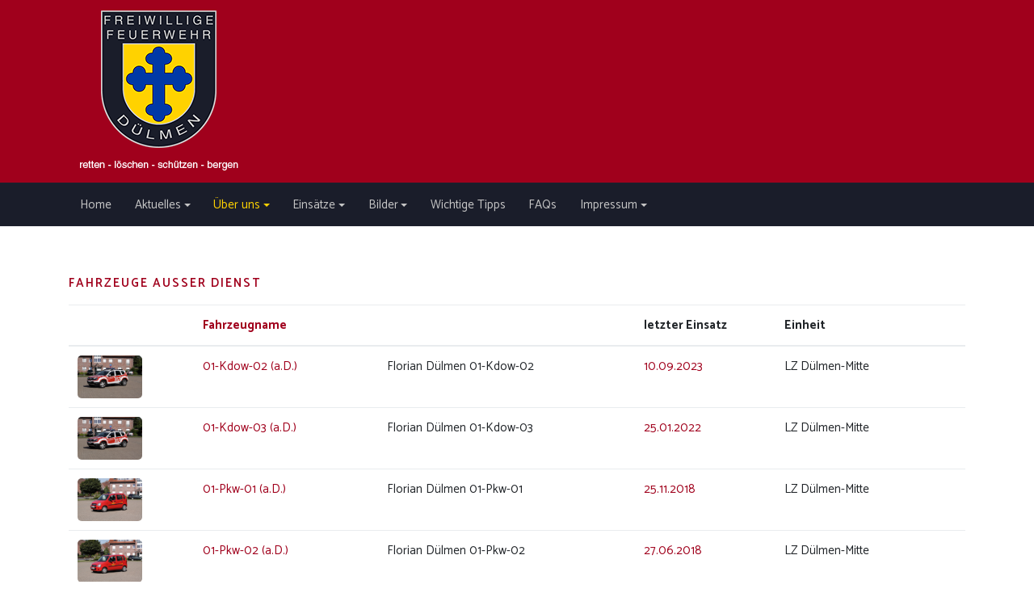

--- FILE ---
content_type: text/html; charset=utf-8
request_url: http://feuerwehr-duelmen.de/index.php?option=com_einsatzkomponente&view=einsatzfahrzeuge&Itemid=284
body_size: 7597
content:
<!DOCTYPE html>
<html xmlns="http://www.w3.org/1999/xhtml" class="j5" xml:lang="de-de" lang="de-de" dir="ltr">

<head>
  
  <meta charset="utf-8">
	<meta name="description" content="Infos, Einsatzberichte, Bilder und vieles mehr Rund um die Feuerwehr Dülmen und den Rettungsdienst findet ihr hier auf unserer Homepage.  Schaut vorbei">
	<meta name="generator" content="Joomla! - Open Source Content Management">
	<title>Feuerwehr Dülmen – Fahrzeuge außer Dienst</title>
	<link href="/images/favicon-96x96.png" rel="shortcut icon" type="image/vnd.microsoft.icon">
<link href="/media/vendor/chosen/css/chosen.css?1.8.7" rel="stylesheet">
	<link href="/plugins/system/t4/themes/base/vendors/font-awesome5/css/all.min.css?a8528c" rel="stylesheet">
	<link href="/plugins/system/t4/themes/base/vendors/font-awesome/css/font-awesome.min.css?a8528c" rel="stylesheet">
	<link href="/plugins/system/t4/themes/base/vendors/icomoon/css/icomoon.css?a8528c" rel="stylesheet">
	<link href="/media/vendor/joomla-custom-elements/css/joomla-alert.min.css?0.4.1" rel="stylesheet">
	<link href="/media/com_eventgallery/dist/eventgallery.css?v=5.3.0&amp;e=" rel="stylesheet">
	<link href="/media/com_eventgallery/dist/responsive-static.css?v=5.3.0&amp;e=" rel="stylesheet">
	<link href="/components/com_einsatzkomponente/assets/css/einsatzkomponente.css" rel="stylesheet">
	<link href="/components/com_einsatzkomponente/assets/css/responsive.css" rel="stylesheet">
	<link href="/plugins/system/jce/css/content.css?badb4208be409b1335b815dde676300e" rel="stylesheet">
	<link href="https://fonts.googleapis.com/css?family=Catamaran%3A100%2C200%2C300%2C400%2C500%2C600%2C700%2C800%2C900%2C%7COswald" rel="stylesheet">
	<link href="/templates/t4_blank/css/template.css?fbfe12fa23342f1a9219ece1bc6a292e" rel="stylesheet">
	<link href="/media/t4/css/18.css?6789759d9c477c7f74f8137ad18153ca" rel="stylesheet">
	<link href="/templates/t4_blank/local/css/custom.css?f80d373d1d46296184a89f666c8e9589" rel="stylesheet">
<script src="/media/vendor/jquery/js/jquery.min.js?3.7.1"></script>
	<script src="/media/vendor/chosen/js/chosen.jquery.min.js?1.8.7"></script>
	<script src="/media/legacy/js/joomla-chosen.min.js?a8528c"></script>
	<script src="/media/legacy/js/jquery-noconflict.min.js?504da4"></script>
	<script src="/media/vendor/jquery-migrate/js/jquery-migrate.min.js?3.5.2"></script>
	<script src="/plugins/system/t4/themes/base/vendors/bootstrap/js/bootstrap.bundle.min.js?a8528c"></script>
	<script type="application/json" class="joomla-script-options new">{"js-multiselect":{"formName":"adminForm"},"bootstrap.tooltip":{".hasTooltip":{"animation":true,"container":"body","html":true,"trigger":"hover focus","boundary":"clippingParents","sanitize":true}},"joomla.jtext":{"ERROR":"Fehler","MESSAGE":"Nachricht","NOTICE":"Hinweis","WARNING":"Warnung","JCLOSE":"Schließen","JOK":"OK","JOPEN":"Öffnen","JLIB_FORM_CONTAINS_INVALID_FIELDS":"Das Formular kann nicht abgeschickt werden, da ihm die erforderlichen Daten fehlen.<br>Bitte die markierten Felder korrigieren und erneut versuchen.","JLIB_FORM_FIELD_REQUIRED_VALUE":"Der Wert darf nicht leer sein.","JLIB_FORM_FIELD_REQUIRED_CHECK":"Eine der Optionen muss ausgewählt sein.","JLIB_FORM_FIELD_INVALID_VALUE":"Dieser Wert ist ungültig."},"system.paths":{"root":"","rootFull":"http:\/\/www.feuerwehr-duelmen.de\/","base":"","baseFull":"http:\/\/www.feuerwehr-duelmen.de\/"},"csrf.token":"865a4f4d4f6906ec634fc55266976a26"}</script>
	<script src="/media/system/js/core.min.js?2cb912"></script>
	<script src="/media/system/js/fields/validate.min.js?8dcde2" type="module"></script>
	<script src="/media/vendor/bootstrap/js/popover.min.js?5.3.3" type="module"></script>
	<script src="/media/system/js/multiselect.min.js?b135d0" type="module"></script>
	<script src="/media/system/js/messages.min.js?9a4811" type="module"></script>
	<script src="/media/vendor/bootstrap/js/dropdown.min.js?5.3.3" type="module"></script>
	<script src="/media/vendor/bootstrap/js/collapse.min.js?5.3.3" type="module"></script>
	<script src="/media/com_eventgallery/dist/eventgallery.js?v=5.3.0&amp;e="></script>
	<script src="/templates/t4_blank/js/template.js"></script>
	<script src="/plugins/system/t4/themes/base/js/base.js?a8528c"></script>
	<script src="/plugins/system/t4/themes/base/js/megamenu.js"></script>
	<script>
		jQuery(document).ready(function (){
			jQuery('select').jchosen({"disable_search_threshold":10,"search_contains":true,"allow_single_deselect":true,"placeholder_text_multiple":"Werte eingeben oder ausw\u00e4hlen","placeholder_text_single":"Wert ausw\u00e4hlen","no_results_text":"Keine passenden Ergebnisse gefunden."});
		});
	</script>
	<script>window.EventGalleryLightboxConfiguration={"navigationFadeDelay":"0","slideshowSpeed":3000,"doUseSlideshow":true,"doUseAutoplay":false,"KEY_CLOSE":"COM_EVENTGALLERY_LIGHTBOX_CLOSE","KEY_SHARE":"COM_EVENTGALLERY_LIGHTBOX_SHARE","KEY_DOWNLOAD":"COM_EVENTGALLERY_LIGHTBOX_DOWNLOAD","KEY_BUY":"COM_EVENTGALLERY_LIGHTBOX_BUY","KEY_ZOOM":"COM_EVENTGALLERY_LIGHTBOX_ZOOM","KEY_PREVIOUS":"COM_EVENTGALLERY_LIGHTBOX_PREVIOUS","KEY_NEXT":"COM_EVENTGALLERY_LIGHTBOX_NEXT","KEY_FULLSCREEN":"COM_EVENTGALLERY_LIGHTBOX_FULLSCREEN","KEY_PLAYSLIDESHOW":"COM_EVENTGALLERY_LIGHTBOX_PLAYSLIDESHOW","KEY_PAUSESLIDESHOW":"COM_EVENTGALLERY_LIGHTBOX_PAUSESLIDESHOW"};</script>
	<script>window.EventGalleryCartConfiguration={"add2cartdialogurl":"\/index.php?option=com_eventgallery&view=singleimage&layout=imagesetselection&format=raw&Itemid=284","removeUrl":"\/index.php?option=com_eventgallery&view=rest&task=removefromcart&format=raw&Itemid=284","add2cartUrl":"\/index.php?option=com_eventgallery&view=rest&task=add2cart&format=raw&Itemid=284","getCartUrl":"\/index.php?option=com_eventgallery&view=rest&task=getCart&format=raw&Itemid=284","removeLinkTitle":"COM_EVENTGALLERY_CART_ITEM_REMOVE","removeAllItemsWarning":"COM_EVENTGALLERY_CART_FORM_REMOVE_ALL_CONFIRM"};</script>
	<script>window.EventGalleryGooglePhotosConfiguration={"albumUrl":"\/index.php?option=com_eventgallery&view=googlephotosapi&task=getAlbum&format=raw&Itemid=284","albumsUrl":"\/index.php?option=com_eventgallery&view=googlephotosapi&task=getAlbums&format=raw&Itemid=284"};</script>


  <meta name="viewport"  content="width=device-width, initial-scale=1, maximum-scale=1, user-scalable=yes"/>
  <style>
    @-webkit-viewport   { width: device-width; }
    @-moz-viewport      { width: device-width; }
    @-ms-viewport       { width: device-width; }
    @-o-viewport        { width: device-width; }
    @viewport           { width: device-width; }
  </style>
  <meta name="HandheldFriendly" content="true"/>
  <meta name="apple-mobile-web-app-capable" content="YES"/>
  <!-- //META FOR IOS & HANDHELD -->
  
</head>

<body class="site-default navigation-default theme-default layout-subpages nav-breakpoint-sm com_einsatzkomponente view-einsatzfahrzeuge item-284" data-jver="5">
  
  
  <div class="t4-wrapper">
    <div class="t4-content">
      <div class="t4-content-inner">
        
<div id="t4-section-1" class="t4-section  t4-palette-topbar">
<div class="t4-section-inner container"><div class="navbar-brand logo-image">
    <a href="http://www.feuerwehr-duelmen.de/" title="Feuerwehr Dülmen">
        	
          <img class="logo-img" width="223" height="226" src="/images/logo2.png" alt="Feuerwehr Dülmen" />
    
    </a>
  </div>
</div>
</div>

<div id="t4-mainnac-head" class="t4-section  t4-mainnac-head  border-top border-bottom  t4-palette-mainnav">
<div class="t4-section-inner container"><div class="t4-navbar">
  
<nav class="navbar navbar-expand-sm">
<button class="navbar-toggler" type="button" data-toggle="collapse" data-target="#t4-megamenu-mainmenu" aria-controls="t4-megamenu-mainmenu" aria-expanded="false" aria-label="Toggle navigation" style="display: none;">
    <i class="fa fa-bars toggle-bars"></i>
</button>
	<div id="t4-megamenu-mainmenu" class="t4-megamenu collapse navbar-collapse zoom animate" data-duration="400">

<ul class="nav navbar-nav level0"  itemscope="itemscope" itemtype="http://www.schema.org/SiteNavigationElement">
<li class="nav-item default" data-id="101" data-level="1"><a href="/index.php?option=com_content&amp;view=article&amp;id=222&amp;Itemid=101" itemprop="url" class="nav-link"><span itemprop="name"><span class="menu-item-title">Home</span></span></a></li><li class="nav-item dropdown parent" data-id="107" data-level="1"><a href="/index.php?option=com_content&amp;view=category&amp;layout=blog&amp;id=18&amp;Itemid=107" itemprop="url" class="nav-link dropdown-toggle" role="button" aria-haspopup="true" aria-expanded="false" data-toggle=""><span itemprop="name"><span class="menu-item-title">Aktuelles</span></span><i class="item-caret"></i></a><div class="dropdown-menu level1" data-bs-popper="static"><div class="dropdown-menu-inner"><ul><li class="nav-item" data-id="338" data-level="2"><a href="/index.php?option=com_jevents&amp;view=month&amp;layout=calendar&amp;Itemid=338" itemprop="url" class="dropdown-item"><span itemprop="name"><span class="menu-item-title">Terminkalender/Dienstplan</span></span></a></li><li class="nav-item" data-id="141" data-level="2"><a href="/index.php?option=com_content&amp;view=article&amp;id=25&amp;Itemid=141" itemprop="url" class="portfolio dropdown-item"><span itemprop="name"><span class="menu-item-title">Image-Film</span></span></a></li><li class="nav-item" data-id="123" data-level="2"><a href="/index.php?option=com_content&amp;view=category&amp;id=18&amp;Itemid=123" itemprop="url" class="bio dropdown-item"><span itemprop="name"><span class="menu-item-title">Aktuelles-Archiv bis 2003</span></span></a></li><li class="nav-item" data-id="287" data-level="2"><a href="/index.php?option=com_search&amp;view=search&amp;Itemid=287" itemprop="url" class="bio dropdown-item"><span itemprop="name"><span class="menu-item-title">Archiv durchsuchen</span></span></a></li><li class="nav-item" data-id="185" data-level="2"><a href="/index.php?option=com_jdownloads&amp;view=category&amp;catid=4&amp;Itemid=185" itemprop="url" class="bio dropdown-item"><span itemprop="name"><span class="menu-item-title">Presse-Archiv</span></span></a></li><li class="nav-item" data-id="152" data-level="2"><a href="/index.php?option=com_jdownloads&amp;view=categories&amp;Itemid=152" itemprop="url" class="bio dropdown-item"><span itemprop="name"><span class="menu-item-title">Downloads</span></span></a></li></ul></div></div></li><li class="nav-item active dropdown parent" data-id="103" data-level="1"><a href="/index.php?option=com_content&amp;view=article&amp;id=29&amp;Itemid=103" itemprop="url" class="nav-link dropdown-toggle" role="button" aria-haspopup="true" aria-expanded="false" data-toggle=""><span itemprop="name"><span class="menu-item-title">Über uns</span></span><i class="item-caret"></i></a><div class="dropdown-menu level1" data-bs-popper="static"><div class="dropdown-menu-inner"><ul><li class="nav-item" data-id="286" data-level="2"><a href="/index.php?option=com_content&amp;view=category&amp;layout=blog&amp;id=10&amp;Itemid=286" itemprop="url" class="dropdown-item"><span itemprop="name"><span class="menu-item-title">Chronik der Feuerwehr Dülmen</span></span></a></li><li class="nav-item" data-id="288" data-level="2"><a href="/index.php?option=com_content&amp;view=category&amp;layout=blog&amp;id=117&amp;Itemid=288" itemprop="url" class="dropdown-item"><span itemprop="name"><span class="menu-item-title">Leiter der Feuerwehr</span></span></a></li><li class="nav-item" data-id="283" data-level="2"><a href="/index.php?option=com_einsatzkomponente&amp;view=organisationen&amp;Itemid=283" itemprop="url" class="dropdown-item"><span itemprop="name"><span class="menu-item-title">Einheiten</span></span></a></li><li class="nav-item" data-id="275" data-level="2"><a href="/index.php?option=com_einsatzkomponente&amp;view=einsatzfahrzeuge&amp;Itemid=275" itemprop="url" class="dropdown-item"><span itemprop="name"><span class="menu-item-title">Fahrzeuge</span></span></a></li><li class="nav-item current active" data-id="284" data-level="2"><a href="/index.php?option=com_einsatzkomponente&amp;view=einsatzfahrzeuge&amp;Itemid=284" itemprop="url" class="bio dropdown-item" aria-current="page"><span itemprop="name"><span class="menu-item-title">Fahrzeuge außer Dienst</span></span></a></li><li class="nav-item" data-id="379" data-level="2"><a href="/index.php?option=com_content&amp;view=category&amp;layout=blog&amp;id=121&amp;Itemid=379" itemprop="url" class="dropdown-item"><span itemprop="name"><span class="menu-item-title">Historisches</span></span></a></li><li class="nav-item" data-id="178" data-level="2"><a href="/index.php?option=com_content&amp;view=article&amp;id=183&amp;Itemid=178" itemprop="url" class="contacts dropdown-item"><span itemprop="name"><span class="menu-item-title">Hüpfburg</span></span></a></li></ul></div></div></li><li class="nav-item dropdown parent" data-id="106" data-level="1"><a href="/index.php?option=com_einsatzkomponente&amp;view=einsatzarchiv&amp;Itemid=106" itemprop="url" class="nav-link dropdown-toggle" role="button" aria-haspopup="true" aria-expanded="false" data-toggle=""><span itemprop="name"><span class="menu-item-title">Einsätze</span></span><i class="item-caret"></i></a><div class="dropdown-menu level1" data-bs-popper="static"><div class="dropdown-menu-inner"><ul><li class="nav-item" data-id="188" data-level="2"><a href="/index.php?option=com_content&amp;view=article&amp;id=28&amp;Itemid=188" itemprop="url" class="dropdown-item"><span itemprop="name"><span class="menu-item-title">Statistik</span></span></a></li></ul></div></div></li><li class="nav-item dropdown parent" data-id="108" data-level="1"><a href="/index.php?option=com_eventgallery&amp;view=events&amp;Itemid=108" itemprop="url" class="contacts nav-link dropdown-toggle" role="button" aria-haspopup="true" aria-expanded="false" data-toggle=""><span itemprop="name"><span class="menu-item-title">Bilder</span></span><i class="item-caret"></i></a><div class="dropdown-menu level1" data-bs-popper="static"><div class="dropdown-menu-inner"><ul><li class="nav-item" data-id="149" data-level="2"><a href="/index.php?option=com_eventgallery&amp;view=categories&amp;catid=72&amp;Itemid=149" itemprop="url" class="contacts dropdown-item"><span itemprop="name"><span class="menu-item-title">Einsatzbilder</span></span></a></li><li class="nav-item" data-id="151" data-level="2"><a href="/index.php?option=com_eventgallery&amp;view=categories&amp;catid=89&amp;Itemid=151" itemprop="url" class="contacts dropdown-item"><span itemprop="name"><span class="menu-item-title">Bildarchiv</span></span></a></li><li class="nav-item" data-id="150" data-level="2"><a href="/index.php?option=com_eventgallery&amp;view=categories&amp;catid=90&amp;Itemid=150" itemprop="url" class="contacts dropdown-item"><span itemprop="name"><span class="menu-item-title">Historisches / Archiv</span></span></a></li></ul></div></div></li><li class="nav-item" data-id="177" data-level="1"><a href="/index.php?option=com_content&amp;view=category&amp;layout=blog&amp;id=13&amp;Itemid=177" itemprop="url" class="nav-link"><span itemprop="name"><span class="menu-item-title">Wichtige Tipps</span></span></a></li><li class="nav-item" data-id="285" data-level="1"><a href="/index.php?option=com_content&amp;view=category&amp;layout=blog&amp;id=12&amp;Itemid=285" itemprop="url" class="nav-link"><span itemprop="name"><span class="menu-item-title">FAQs</span></span></a></li><li class="nav-item dropdown parent" data-id="114" data-level="1"><a href="/index.php?option=com_content&amp;view=article&amp;id=18&amp;Itemid=114" itemprop="url" class="nav-link dropdown-toggle" role="button" aria-haspopup="true" aria-expanded="false" data-toggle=""><span itemprop="name"><span class="menu-item-title">Impressum</span></span><i class="item-caret"></i></a><div class="dropdown-menu level1" data-bs-popper="static"><div class="dropdown-menu-inner"><ul><li class="nav-item" data-id="113" data-level="2"><a href="/index.php?option=com_content&amp;view=article&amp;id=23&amp;Itemid=113" itemprop="url" class="contacts dropdown-item"><span itemprop="name"><span class="menu-item-title">Datenschutzerklärung</span></span></a></li><li class="nav-item" data-id="694" data-level="2"><a href="/index.php?option=com_osmap&amp;view=html&amp;id=1&amp;Itemid=694" itemprop="url" class="dropdown-item"><span itemprop="name"><span class="menu-item-title">Sitemap unserer Seite</span></span></a></li></ul></div></div></li></ul></div>
</nav>

  
</div></div>
</div>


<div id="t4-main-body" class="t4-section  t4-main-body  t4-palette-blue">
<div class="t4-section-inner container"><div class="t4-row row">
<div class="t4-col col-md">
<div id="system-message-container" aria-live="polite"></div>

<!--Page Heading-->
<div class="page-header eiko_header_main">
<h1 class="eiko_header_main_h1"> Fahrzeuge außer Dienst </h1> 
</div>


<form action="/index.php?option=com_einsatzkomponente&amp;view=einsatzfahrzeuge&amp;Itemid=275" method="post" name="adminForm" id="adminForm">

		<table class="table" id="fahrzeugList">
		<thead>
		<tr>

		<th>
		</th>
							<th class="eiko_einsatzfahrzeug_name">
				<a href="#" onclick="Joomla.tableOrdering('a.name','asc','');return false;" class="hasTooltip" title="Klicken, um nach dieser Spalte zu sortieren" data-bs-placement="top">Fahrzeugname</a>				</th>

				
								<th class="eiko_einsatzfahrzeug_detail2  mobile_hide_480">
				<a href="#" onclick="Joomla.tableOrdering('a.detail2','asc','');return false;" class="hasTooltip" title="Klicken, um nach dieser Spalte zu sortieren" data-bs-placement="top"></a>				</th>
				
								<th  class="eiko_einsatzfahrzeug_letzter  mobile_hide_480"
				>letzter Einsatz				</th>
				
								<th  class="eiko_einsatzfahrzeug_organisation  mobile_hide_480">
				Einheit				</th>
				
							
		</tr>
		</thead>
		<tfoot>
		<tr>
			<td colspan="28">
				

	<nav role="navigation" aria-label="Seitennummerierung">
		<div class="pagination pagination-toolbar text-center">

			
							<ul class="pagination ml-0 mb-4">
						<li class="disabled page-item">
		<span class="page-link" aria-hidden="true"><span class="fa fa-angle-double-left" aria-hidden="true"></span></span>
	</li>
						<li class="disabled page-item">
		<span class="page-link" aria-hidden="true"><span class="fa fa-angle-left" aria-hidden="true"></span></span>
	</li>
					
																									
								<li class="active page-item">
		<span aria-current="true" aria-label="Seite 1" class="page-link">1</span>
	</li>
					
																									
							<li class="page-item">
		<a aria-label="Gehe zur Seite 2" href="/index.php?option=com_einsatzkomponente&amp;view=einsatzfahrzeuge&amp;Itemid=284&amp;limitstart=20" class="page-link">
			2		</a>
	</li>
											<li class="page-item">
		<a aria-label="Zur Seite weiter wechseln" href="/index.php?option=com_einsatzkomponente&amp;view=einsatzfahrzeuge&amp;Itemid=284&amp;limitstart=20" class="page-link">
			<span class="fa fa-angle-right" aria-hidden="true"></span>		</a>
	</li>
						<li class="page-item">
		<a aria-label="Zur Seite ende wechseln" href="/index.php?option=com_einsatzkomponente&amp;view=einsatzfahrzeuge&amp;Itemid=284&amp;limitstart=20" class="page-link">
			<span class="fa fa-angle-double-right" aria-hidden="true"></span>		</a>
	</li>
				</ul>
			
							<input type="hidden" name="limitstart" value="0">
			
		</div>
	</nav>
			</td>
		</tr>
		</tfoot>
		<tbody>
					
							

			<tr class="row0">

				<td>
					<img  class="img-rounded eiko_img_einsatzbild_main_1" style="margin-right:10px;width:80px;" src="http://www.feuerwehr-duelmen.de/images/com_einsatzkomponente/images/vehicles/16.jpg" title="01-Kdow-02 (a.D.)"/>

				</td>

				<td class="eiko_checkout">
								<a class="eiko_fahrzeug_link" href="/index.php?option=com_einsatzkomponente&amp;view=einsatzfahrzeug&amp;id=16&amp;Itemid=284">
				01-Kdow-02 (a.D.)</a>
				</td>

				
									<td class="eiko_fahrzeug_detail2  mobile_hide_480">

						Florian Dülmen 01-Kdow-02					</td>
				
																			<td  class="eiko_fahrzeug_letzter_einsatz  mobile_hide_480"><a href="/index.php?option=com_einsatzkomponente&amp;view=einsatzbericht&amp;Itemid=106&amp;id=8439">10.09.2023</a></td>
									
                      		   <td nowrap class="eiko_td_organisationen_main_1 mobile_hide_480"> <!-- <span class="label label-info"> --!>LZ Dülmen-Mitte<!-- </span>--!></td>
           

								
			</tr>


					
							

			<tr class="row1">

				<td>
					<img  class="img-rounded eiko_img_einsatzbild_main_1" style="margin-right:10px;width:80px;" src="http://www.feuerwehr-duelmen.de/images/com_einsatzkomponente/images/vehicles/15.jpg" title="01-Kdow-03 (a.D.)"/>

				</td>

				<td class="eiko_checkout">
								<a class="eiko_fahrzeug_link" href="/index.php?option=com_einsatzkomponente&amp;view=einsatzfahrzeug&amp;id=15&amp;Itemid=284">
				01-Kdow-03 (a.D.)</a>
				</td>

				
									<td class="eiko_fahrzeug_detail2  mobile_hide_480">

						Florian Dülmen 01-Kdow-03					</td>
				
																			<td  class="eiko_fahrzeug_letzter_einsatz  mobile_hide_480"><a href="/index.php?option=com_einsatzkomponente&amp;view=einsatzbericht&amp;Itemid=106&amp;id=7470">25.01.2022</a></td>
									
                      		   <td nowrap class="eiko_td_organisationen_main_1 mobile_hide_480"> <!-- <span class="label label-info"> --!>LZ Dülmen-Mitte<!-- </span>--!></td>
           

								
			</tr>


					
							

			<tr class="row0">

				<td>
					<img  class="img-rounded eiko_img_einsatzbild_main_1" style="margin-right:10px;width:80px;" src="http://www.feuerwehr-duelmen.de/images/com_einsatzkomponente/images/vehicles/30.jpg" title="01-Pkw-01 (a.D.)"/>

				</td>

				<td class="eiko_checkout">
								<a class="eiko_fahrzeug_link" href="/index.php?option=com_einsatzkomponente&amp;view=einsatzfahrzeug&amp;id=30&amp;Itemid=284">
				01-Pkw-01 (a.D.)</a>
				</td>

				
									<td class="eiko_fahrzeug_detail2  mobile_hide_480">

						Florian Dülmen 01-Pkw-01					</td>
				
																			<td  class="eiko_fahrzeug_letzter_einsatz  mobile_hide_480"><a href="/index.php?option=com_einsatzkomponente&amp;view=einsatzbericht&amp;Itemid=106&amp;id=5747">25.11.2018</a></td>
									
                      		   <td nowrap class="eiko_td_organisationen_main_1 mobile_hide_480"> <!-- <span class="label label-info"> --!>LZ Dülmen-Mitte<!-- </span>--!></td>
           

								
			</tr>


					
							

			<tr class="row1">

				<td>
					<img  class="img-rounded eiko_img_einsatzbild_main_1" style="margin-right:10px;width:80px;" src="http://www.feuerwehr-duelmen.de/images/com_einsatzkomponente/images/vehicles/40.jpg" title="01-Pkw-02 (a.D.)"/>

				</td>

				<td class="eiko_checkout">
								<a class="eiko_fahrzeug_link" href="/index.php?option=com_einsatzkomponente&amp;view=einsatzfahrzeug&amp;id=40&amp;Itemid=284">
				01-Pkw-02 (a.D.)</a>
				</td>

				
									<td class="eiko_fahrzeug_detail2  mobile_hide_480">

						Florian Dülmen 01-Pkw-02					</td>
				
																			<td  class="eiko_fahrzeug_letzter_einsatz  mobile_hide_480"><a href="/index.php?option=com_einsatzkomponente&amp;view=einsatzbericht&amp;Itemid=106&amp;id=5521">27.06.2018</a></td>
									
                      		   <td nowrap class="eiko_td_organisationen_main_1 mobile_hide_480"> <!-- <span class="label label-info"> --!>LZ Dülmen-Mitte<!-- </span>--!></td>
           

								
			</tr>


					
							

			<tr class="row0">

				<td>
					<img  class="img-rounded eiko_img_einsatzbild_main_1" style="margin-right:10px;width:80px;" src="http://www.feuerwehr-duelmen.de/images/com_einsatzkomponente/images/vehicles/50.jpg" title="01-Pkw-03 (a.D.)"/>

				</td>

				<td class="eiko_checkout">
								<a class="eiko_fahrzeug_link" href="/index.php?option=com_einsatzkomponente&amp;view=einsatzfahrzeug&amp;id=50&amp;Itemid=284">
				01-Pkw-03 (a.D.)</a>
				</td>

				
									<td class="eiko_fahrzeug_detail2  mobile_hide_480">

						Florian Dülmen 01-Pkw-03					</td>
				
																			<td  class="eiko_fahrzeug_letzter_einsatz  mobile_hide_480"><a href="/index.php?option=com_einsatzkomponente&amp;view=einsatzbericht&amp;Itemid=106&amp;id=5747">25.11.2018</a></td>
									
                      		   <td nowrap class="eiko_td_organisationen_main_1 mobile_hide_480"> <!-- <span class="label label-info"> --!>LZ Dülmen-Mitte<!-- </span>--!></td>
           

								
			</tr>


					
							

			<tr class="row1">

				<td>
					<img  class="img-rounded eiko_img_einsatzbild_main_1" style="margin-right:10px;width:80px;" src="http://www.feuerwehr-duelmen.de/images/com_einsatzkomponente/images/vehicles/70.jpg" title="01-Pkw-04 (a.D.)"/>

				</td>

				<td class="eiko_checkout">
								<a class="eiko_fahrzeug_link" href="/index.php?option=com_einsatzkomponente&amp;view=einsatzfahrzeug&amp;id=70&amp;Itemid=284">
				01-Pkw-04 (a.D.)</a>
				</td>

				
									<td class="eiko_fahrzeug_detail2  mobile_hide_480">

						Florian Dülmen 01-Pkw-04					</td>
				
																			<td  class="eiko_fahrzeug_letzter_einsatz  mobile_hide_480"><a href="/index.php?option=com_einsatzkomponente&amp;view=einsatzbericht&amp;Itemid=106&amp;id=8143">18.02.2023</a></td>
									
                      		   <td nowrap class="eiko_td_organisationen_main_1 mobile_hide_480"> <!-- <span class="label label-info"> --!>LZ Dülmen-Mitte<!-- </span>--!></td>
           

								
			</tr>


					
							

			<tr class="row0">

				<td>
					<img  class="img-rounded eiko_img_einsatzbild_main_1" style="margin-right:10px;width:80px;" src="http://www.feuerwehr-duelmen.de/images/com_einsatzkomponente/images/vehicles/132.jpg" title="01-HLF20-01 (a.D.)"/>

				</td>

				<td class="eiko_checkout">
								<a class="eiko_fahrzeug_link" href="/index.php?option=com_einsatzkomponente&amp;view=einsatzfahrzeug&amp;id=132&amp;Itemid=284">
				01-HLF20-01 (a.D.)</a>
				</td>

				
									<td class="eiko_fahrzeug_detail2  mobile_hide_480">

						Florian Dülmen 01-HLF20-01					</td>
				
																			<td  class="eiko_fahrzeug_letzter_einsatz  mobile_hide_480"><a href="/index.php?option=com_einsatzkomponente&amp;view=einsatzbericht&amp;Itemid=106&amp;id=8734">03.01.2024</a></td>
									
                      		   <td nowrap class="eiko_td_organisationen_main_1 mobile_hide_480"> <!-- <span class="label label-info"> --!>Hauptamtliche Wache<!-- </span>--!></td>
           

								
			</tr>


					
							

			<tr class="row1">

				<td>
					<img  class="img-rounded eiko_img_einsatzbild_main_1" style="margin-right:10px;width:80px;" src="http://www.feuerwehr-duelmen.de/images/com_einsatzkomponente/images/vehicles/130.jpg" title="10/43/01 (a.D.)"/>

				</td>

				<td class="eiko_checkout">
								<a class="eiko_fahrzeug_link" href="/index.php?option=com_einsatzkomponente&amp;view=einsatzfahrzeug&amp;id=130&amp;Itemid=284">
				10/43/01 (a.D.)</a>
				</td>

				
									<td class="eiko_fahrzeug_detail2  mobile_hide_480">

						Florian Dülmen 01-HLF20-1					</td>
				
																			<td  class="eiko_fahrzeug_letzter_einsatz  mobile_hide_480"><a href="/index.php?option=com_einsatzkomponente&amp;view=einsatzbericht&amp;Itemid=106&amp;id=2497">13.05.2011</a></td>
									
                      		   <td nowrap class="eiko_td_organisationen_main_1 mobile_hide_480"> <!-- <span class="label label-info"> --!>Hauptamtliche Wache<!-- </span>--!></td>
           

								
			</tr>


					
							

			<tr class="row0">

				<td>
					<img  class="img-rounded eiko_img_einsatzbild_main_1" style="margin-right:10px;width:80px;" src="http://www.feuerwehr-duelmen.de/images/com_einsatzkomponente/images/vehicles/120.jpg" title="01-LF20-01 (a.D.)"/>

				</td>

				<td class="eiko_checkout">
								<a class="eiko_fahrzeug_link" href="/index.php?option=com_einsatzkomponente&amp;view=einsatzfahrzeug&amp;id=120&amp;Itemid=284">
				01-LF20-01 (a.D.)</a>
				</td>

				
									<td class="eiko_fahrzeug_detail2  mobile_hide_480">

						Florian Dülmen 01-LF20-01					</td>
				
																			<td  class="eiko_fahrzeug_letzter_einsatz  mobile_hide_480"><a href="/index.php?option=com_einsatzkomponente&amp;view=einsatzbericht&amp;Itemid=106&amp;id=8730">31.12.2023</a></td>
									
                      		   <td nowrap class="eiko_td_organisationen_main_1 mobile_hide_480"> <!-- <span class="label label-info"> --!>LZ Dülmen-Mitte<!-- </span>--!></td>
           

								
			</tr>


					
							

			<tr class="row1">

				<td>
					<img  class="img-rounded eiko_img_einsatzbild_main_1" style="margin-right:10px;width:80px;" src="http://www.feuerwehr-duelmen.de/images/com_einsatzkomponente/images/vehicles/100.jpg" title="01-DLK23-01 (a.D.)"/>

				</td>

				<td class="eiko_checkout">
								<a class="eiko_fahrzeug_link" href="/index.php?option=com_einsatzkomponente&amp;view=einsatzfahrzeug&amp;id=100&amp;Itemid=284">
				01-DLK23-01 (a.D.)</a>
				</td>

				
									<td class="eiko_fahrzeug_detail2  mobile_hide_480">

						Florian Dülmen 01-DLK23-01					</td>
				
																			<td  class="eiko_fahrzeug_letzter_einsatz  mobile_hide_480"><a href="/index.php?option=com_einsatzkomponente&amp;view=einsatzbericht&amp;Itemid=106&amp;id=7532">21.02.2022</a></td>
									
                      		   <td nowrap class="eiko_td_organisationen_main_1 mobile_hide_480"> <!-- <span class="label label-info"> --!>LZ Dülmen-Mitte<!-- </span>--!></td>
           

								
			</tr>


					
							

			<tr class="row0">

				<td>
					<img  class="img-rounded eiko_img_einsatzbild_main_1" style="margin-right:10px;width:80px;" src="http://www.feuerwehr-duelmen.de/images/com_einsatzkomponente/images/vehicles/90.jpg" title="01-TLF4000-01 (a.D.)"/>

				</td>

				<td class="eiko_checkout">
								<a class="eiko_fahrzeug_link" href="/index.php?option=com_einsatzkomponente&amp;view=einsatzfahrzeug&amp;id=90&amp;Itemid=284">
				01-TLF4000-01 (a.D.)</a>
				</td>

				
									<td class="eiko_fahrzeug_detail2  mobile_hide_480">

						Florian Dülmen 01-TLF4000-01					</td>
				
																			<td  class="eiko_fahrzeug_letzter_einsatz  mobile_hide_480"><a href="/index.php?option=com_einsatzkomponente&amp;view=einsatzbericht&amp;Itemid=106&amp;id=4111">15.08.2015</a></td>
									
                      		   <td nowrap class="eiko_td_organisationen_main_1 mobile_hide_480"> <!-- <span class="label label-info"> --!>LZ Dülmen-Mitte<!-- </span>--!></td>
           

								
			</tr>


					
							

			<tr class="row1">

				<td>
					<img  class="img-rounded eiko_img_einsatzbild_main_1" style="margin-right:10px;width:80px;" src="http://www.feuerwehr-duelmen.de/images/com_einsatzkomponente/images/vehicles/110.jpg" title="LF 10/6 (a.D.)"/>

				</td>

				<td class="eiko_checkout">
								<a class="eiko_fahrzeug_link" href="/index.php?option=com_einsatzkomponente&amp;view=einsatzfahrzeug&amp;id=110&amp;Itemid=284">
				LF 10/6 (a.D.)</a>
				</td>

				
									<td class="eiko_fahrzeug_detail2  mobile_hide_480">

						10-42-01					</td>
				
																			<td  class="eiko_fahrzeug_letzter_einsatz  mobile_hide_480"><a href="/index.php?option=com_einsatzkomponente&amp;view=einsatzbericht&amp;Itemid=106&amp;id=1576">03.10.2008</a></td>
									
                      		   <td nowrap class="eiko_td_organisationen_main_1 mobile_hide_480"> <!-- <span class="label label-info"> --!>LZ Dülmen-Mitte<!-- </span>--!></td>
           

								
			</tr>


					
							

			<tr class="row0">

				<td>
					<img  class="img-rounded eiko_img_einsatzbild_main_1" style="margin-right:10px;width:80px;" src="http://www.feuerwehr-duelmen.de/images/com_einsatzkomponente/images/vehicles/140.jpg" title="01-WLF26KR-01 (a.D.)"/>

				</td>

				<td class="eiko_checkout">
								<a class="eiko_fahrzeug_link" href="/index.php?option=com_einsatzkomponente&amp;view=einsatzfahrzeug&amp;id=140&amp;Itemid=284">
				01-WLF26KR-01 (a.D.)</a>
				</td>

				
									<td class="eiko_fahrzeug_detail2  mobile_hide_480">

						Florian Dülmen 01-WLF26KR-01					</td>
				
																			<td  class="eiko_fahrzeug_letzter_einsatz  mobile_hide_480"><a href="/index.php?option=com_einsatzkomponente&amp;view=einsatzbericht&amp;Itemid=106&amp;id=9346">20.11.2024</a></td>
									
                      		   <td nowrap class="eiko_td_organisationen_main_1 mobile_hide_480"> <!-- <span class="label label-info"> --!>LZ Dülmen-Mitte<!-- </span>--!></td>
           

								
			</tr>


					
							

			<tr class="row1">

				<td>
					<img  class="img-rounded eiko_img_einsatzbild_main_1" style="margin-right:10px;width:80px;" src="http://www.feuerwehr-duelmen.de/images/com_einsatzkomponente/images/vehicles/145.jpg" title="01-WLF26-01 (a.D.)"/>

				</td>

				<td class="eiko_checkout">
								<a class="eiko_fahrzeug_link" href="/index.php?option=com_einsatzkomponente&amp;view=einsatzfahrzeug&amp;id=145&amp;Itemid=284">
				01-WLF26-01 (a.D.)</a>
				</td>

				
									<td class="eiko_fahrzeug_detail2  mobile_hide_480">

						Florian Dülmen 01-WLF26-01					</td>
				
																			<td  class="eiko_fahrzeug_letzter_einsatz  mobile_hide_480"><a href="/index.php?option=com_einsatzkomponente&amp;view=einsatzbericht&amp;Itemid=106&amp;id=8043">18.12.2022</a></td>
									
                      		   <td nowrap class="eiko_td_organisationen_main_1 mobile_hide_480"> <!-- <span class="label label-info"> --!>LZ Dülmen-Mitte<!-- </span>--!></td>
           

								
			</tr>


					
							

			<tr class="row0">

				<td>
					<img  class="img-rounded eiko_img_einsatzbild_main_1" style="margin-right:10px;width:80px;" src="http://www.feuerwehr-duelmen.de/images/com_einsatzkomponente/images/vehicles/150.jpg" title="01-GW-G-01 (a.D.)"/>

				</td>

				<td class="eiko_checkout">
								<a class="eiko_fahrzeug_link" href="/index.php?option=com_einsatzkomponente&amp;view=einsatzfahrzeug&amp;id=150&amp;Itemid=284">
				01-GW-G-01 (a.D.)</a>
				</td>

				
									<td class="eiko_fahrzeug_detail2  mobile_hide_480">

						Florian Dülmen 01-GW-G-01					</td>
				
																			<td  class="eiko_fahrzeug_letzter_einsatz  mobile_hide_480"><a href="/index.php?option=com_einsatzkomponente&amp;view=einsatzbericht&amp;Itemid=106&amp;id=3801">22.12.2014</a></td>
									
                      		   <td nowrap class="eiko_td_organisationen_main_1 mobile_hide_480"> <!-- <span class="label label-info"> --!>LZ Dülmen-Mitte<!-- </span>--!></td>
           

								
			</tr>


					
							

			<tr class="row1">

				<td>
					<img  class="img-rounded eiko_img_einsatzbild_main_1" style="margin-right:10px;width:80px;" src="http://www.feuerwehr-duelmen.de/images/com_einsatzkomponente/images/vehicles/160.jpg" title="01-GW-Mess-01 (a.D.)"/>

				</td>

				<td class="eiko_checkout">
								<a class="eiko_fahrzeug_link" href="/index.php?option=com_einsatzkomponente&amp;view=einsatzfahrzeug&amp;id=160&amp;Itemid=284">
				01-GW-Mess-01 (a.D.)</a>
				</td>

				
									<td class="eiko_fahrzeug_detail2  mobile_hide_480">

						Florian Dülmen 01-GW-Mess-01					</td>
				
																			<td  class="eiko_fahrzeug_letzter_einsatz  mobile_hide_480"><a href="/index.php?option=com_einsatzkomponente&amp;view=einsatzbericht&amp;Itemid=106&amp;id=4481">23.06.2016</a></td>
									
                      		   <td nowrap class="eiko_td_organisationen_main_1 mobile_hide_480"> <!-- <span class="label label-info"> --!>LZ Dülmen-Mitte<!-- </span>--!></td>
           

								
			</tr>


					
							

			<tr class="row0">

				<td>
					<img  class="img-rounded eiko_img_einsatzbild_main_1" style="margin-right:10px;width:80px;" src="http://www.feuerwehr-duelmen.de/images/com_einsatzkomponente/images/vehicles/330.jpg" title="04-LF8-01 (a.D.)"/>

				</td>

				<td class="eiko_checkout">
								<a class="eiko_fahrzeug_link" href="/index.php?option=com_einsatzkomponente&amp;view=einsatzfahrzeug&amp;id=330&amp;Itemid=284">
				04-LF8-01 (a.D.)</a>
				</td>

				
									<td class="eiko_fahrzeug_detail2  mobile_hide_480">

						Florian Dülmen 04-LF8-01					</td>
				
																			<td  class="eiko_fahrzeug_letzter_einsatz  mobile_hide_480"><a href="/index.php?option=com_einsatzkomponente&amp;view=einsatzbericht&amp;Itemid=106&amp;id=4509">08.07.2016</a></td>
									
                      		   <td nowrap class="eiko_td_organisationen_main_1 mobile_hide_480"> <!-- <span class="label label-info"> --!>LZ Hiddingsel<!-- </span>--!></td>
           

								
			</tr>


					
							

			<tr class="row1">

				<td>
					<img  class="img-rounded eiko_img_einsatzbild_main_1" style="margin-right:10px;width:80px;" src="http://www.feuerwehr-duelmen.de/images/com_einsatzkomponente/images/vehicles/322.jpg" title="04-TLF2000-01 (a.D.)"/>

				</td>

				<td class="eiko_checkout">
								<a class="eiko_fahrzeug_link" href="/index.php?option=com_einsatzkomponente&amp;view=einsatzfahrzeug&amp;id=322&amp;Itemid=284">
				04-TLF2000-01 (a.D.)</a>
				</td>

				
									<td class="eiko_fahrzeug_detail2  mobile_hide_480">

						Florian Dülmen 04-TLF2000-01					</td>
				
																			<td  class="eiko_fahrzeug_letzter_einsatz  mobile_hide_480"><a href="/index.php?option=com_einsatzkomponente&amp;view=einsatzbericht&amp;Itemid=106&amp;id=6096">29.07.2019</a></td>
									
                      		   <td nowrap class="eiko_td_organisationen_main_1 mobile_hide_480"> <!-- <span class="label label-info"> --!>LZ Hiddingsel<!-- </span>--!></td>
           

								
			</tr>


					
							

			<tr class="row0">

				<td>
					<img  class="img-rounded eiko_img_einsatzbild_main_1" style="margin-right:10px;width:80px;" src="http://www.feuerwehr-duelmen.de/images/com_einsatzkomponente/images/vehicles/300.jpg" title="06-LF16TS-01 (a.D.)"/>

				</td>

				<td class="eiko_checkout">
								<a class="eiko_fahrzeug_link" href="/index.php?option=com_einsatzkomponente&amp;view=einsatzfahrzeug&amp;id=300&amp;Itemid=284">
				06-LF16TS-01 (a.D.)</a>
				</td>

				
									<td class="eiko_fahrzeug_detail2  mobile_hide_480">

						Florian Dülmen 06-LF16TS-01					</td>
				
																			<td  class="eiko_fahrzeug_letzter_einsatz  mobile_hide_480"><a href="/index.php?option=com_einsatzkomponente&amp;view=einsatzbericht&amp;Itemid=106&amp;id=3280">22.08.2013</a></td>
									
                      		   <td nowrap class="eiko_td_organisationen_main_1 mobile_hide_480"> <!-- <span class="label label-info"> --!>Fahrzeug außer Dienst<!-- </span>--!></td>
           

								
			</tr>


					
							

			<tr class="row1">

				<td>
					<img  class="img-rounded eiko_img_einsatzbild_main_1" style="margin-right:10px;width:80px;" src="http://www.feuerwehr-duelmen.de/images/com_einsatzkomponente/images/vehicles/302.jpg" title="06-LF16TS-01 (a.D.)"/>

				</td>

				<td class="eiko_checkout">
								<a class="eiko_fahrzeug_link" href="/index.php?option=com_einsatzkomponente&amp;view=einsatzfahrzeug&amp;id=302&amp;Itemid=284">
				06-LF16TS-01 (a.D.)</a>
				</td>

				
									<td class="eiko_fahrzeug_detail2  mobile_hide_480">

						Florian Dülmen 06-LF16TS-01					</td>
				
																			<td  class="eiko_fahrzeug_letzter_einsatz  mobile_hide_480"><a href="/index.php?option=com_einsatzkomponente&amp;view=einsatzbericht&amp;Itemid=106&amp;id=6067">14.07.2019</a></td>
									
                      		   <td nowrap class="eiko_td_organisationen_main_1 mobile_hide_480"> <!-- <span class="label label-info"> --!>Fahrzeug außer Dienst<!-- </span>--!></td>
           

								
			</tr>


				</tbody>
	</table>

	
	<input type="hidden" name="task" value=""/>
	<input type="hidden" name="boxchecked" value="0"/>
	<input type="hidden" name="filter_order" value="ordering"/>
	<input type="hidden" name="filter_order_Dir" value="asc"/>
	<input type="hidden" name="865a4f4d4f6906ec634fc55266976a26" value="1"></form>

<script type="text/javascript">

	jQuery(document).ready(function () {
		jQuery('.delete-button').click(deleteItem);
	});

	function deleteItem() {
		var item_id = jQuery(this).attr('data-item-id');
			}
</script>



</div>


</div></div>
</div>

<div id="t4-footnav" class="t4-section  t4-footnav  t4-palette-dark">
<div class="t4-section-inner container"><div class="t4-row row">
<div class="t4-col footnav-1 col-12 col-sm col-md-4">
<div class="t4-module module " id="Mod183"><div class="module-inner"><h1 class="module-title "><span>Standort Feuer- und Rettungswache</span></h1><div class="module-ct">

<div class="custom"  >
	<p>Feuer- und Rettungswache Dülmen<br />August-Schlüter-Straße 16<br />48249 Dülmen<br />Telefon: 02594 12 361<br />Telefax: 02594 80 400<br />presse(at)feuerwehr-duelmen.de</p></div>
</div></div></div>
</div>
<div class="t4-col footnav-2 col-12 col-sm">
<div class="t4-module module " id="Mod181"><div class="module-inner"><h1 class="module-title "><span>folgt uns auf</span></h1><div class="module-ct"><nav class="navbar">
<ul  class="nav navbar-nav ">
<li class="nav-item item-121"><a href="https://www.facebook.com/fwduelmen" itemprop="url" class="facebook nav-link" target="_blank" rel="noopener noreferrer"><span itemprop="name"><span class="menu-item-title">Facebook</span></span></a></li><li class="nav-item item-122"><a href="https://www.instagram.com/fwduelmen/" itemprop="url" class="twitter nav-link" target="_blank" rel="noopener noreferrer"><span itemprop="name"><span class="menu-item-title">instagram</span></span></a></li><li class="nav-item item-365"><a href="https://www.youtube.com/channel/UCgAf2Usx2rm-AK2f9PBvyiw/featured" itemprop="url" class="google nav-link" target="_blank" rel="noopener noreferrer"><span itemprop="name"><span class="menu-item-title">youtube</span></span></a></li></ul></nav></div></div></div>
</div>
<div class="t4-col footnav-3 col-12 col-sm">
<div class="t4-module module  span6" id="Mod182"><div class="module-inner"><h3 class="module-title "><span>Kontakt</span></h3><div class="module-ct"><nav class="navbar">
<ul  class="nav navbar-nav social">
<li class="nav-item item-949"><a href="/index.php?option=com_content&amp;view=article&amp;id=18&amp;Itemid=949" itemprop="url" class="contacts nav-link"><span itemprop="name"><span class="menu-item-title">Impressum</span></span></a></li><li class="nav-item item-950"><a href="/index.php?option=com_content&amp;view=article&amp;id=23&amp;Itemid=950" itemprop="url" class="contacts nav-link"><span itemprop="name"><span class="menu-item-title">Datenschutzerklärung</span></span></a></li></ul></nav></div></div></div>
</div>
</div></div>
</div>


      </div>
    </div>
  </div>
  
</body>
</html>


--- FILE ---
content_type: text/css
request_url: http://feuerwehr-duelmen.de/templates/t4_blank/local/css/custom.css?f80d373d1d46296184a89f666c8e9589
body_size: 2918
content:
.page-link {
  position: relative;
  display: block;
  padding: 0.5rem 0.75rem;
  margin-left: -1px;
  line-height: 1.25;
  color: #a0001c;
  background-color: #fff;
  border: 1px solid #ddd;
}
.page-link:hover {
  z-index: 2;
  color: #C5c5c5;
  text-decoration: none;
  background-color: #1a1d2a;
  border-color: #1a1d2a;
}
.page-link:focus {
  z-index: 2;
  outline: 0;
  -webkit-box-shadow: 0 0 0 0.2rem rgba(0, 123, 255, 0.25);
          box-shadow: 0 0 0 0.2rem rgba(0, 123, 255, 0.25);
}

.page-item:first-child .page-link {
  margin-left: 0;
  border-top-left-radius: 0.25rem;
  border-bottom-left-radius: 0.25rem;
}
.page-item:last-child .page-link {
  border-top-right-radius: 0.25rem;
  border-bottom-right-radius: 0.25rem;
}
.page-item.active .page-link {
  z-index: 1;
  color: #fff;
  background-color: #a0001c;
  border-color: #a0001c;
}
.page-item.disabled .page-link {
  color: #6c757d;
  pointer-events: none;
  cursor: auto;
  background-color: #fff;
  border-color: #ddd;
}

.dropdown-item {
    display: block;
    width: 100%;
    padding: 0.25rem 1.5rem;
    clear: both;
    font-weight: 400;
    color: #212529;
    text-align: inherit;
    white-space: nowrap;
    background-color: #a0001c;
    border: 0;
}

.module-title {
    border-bottom: 1px solid #1a1d2a;
    margin: 0 0 1rem 0;
    padding: 0;
    text-transform: uppercase;
}

.module-title span {
    border-bottom: 1px solid #1a1d2a;
    margin-bottom: -1px;
    padding: 0 0 0.6666666667rem;
}

.t4-palette-blue .t4-module .module-title {
    color: #a0001c;
}

.category-desc {
    border: 0px solid rgba(52, 58, 64, 0.12);
    color: #1a1d2a;
}

.category-desc > img {
    float: none;
    max-width: 800px;
    margin-right: 1rem;
    vertical-align: middle;
}

.t4-palette-blue a {
     color: /*#fffff;*/ 
}
}
.t4-palette-blue a:hover {
	color: #ffd200;
}

:root {
    --color-primary: #a0001c;
    --color-secondary: #1a1d2a;
    --color-success: #28a745;
    --color-info: #a0001c;
    --color-warning: #ffc107;
    --color-danger: #dc3545;
    --color-light: rgba(255, 255, 255, 0.6);
    --color-dark: #252525;
    --color-white: #ffffff;
    --color-black: #000000;
    --body-bg-color: #ffffff;
    --body-text-color: #666666;
    --body-link-color: #a0001c;
    --body-link-hover-color: #ffd200;
    --mainnav-text-color: #212529;
    --mainnav-link-color: #212529;
    --mainnav-link-hover-color: #007bff;
    --mainnav-link-active-color: #007bff;
    --footer-bg-color: #212529;
    --footer-text-color: #6c757d;
    --footer-link-color: #6c757d;
    --footer-link-hover-color: #ffffff;
}


.navbar-expand-sm .navbar-nav .nav-link {
    padding-right: 0.95rem;
    padding-left: 0.95rem;
}

.navbar .navbar-toggler {
    border-radius: 0;
    border: 0;
    color: #c1c1c1;
    display: block;
    height: 52px;
    line-height: 52px;
    padding: 0;
    -webkit-transition: all 0.35s;
    transition: all 0.35s;
}